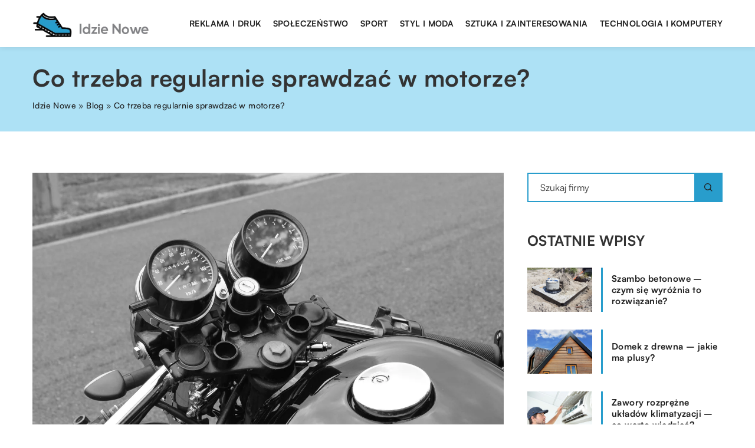

--- FILE ---
content_type: text/html; charset=UTF-8
request_url: https://idzie-nowe.pl/co-trzeba-regularnie-sprawdzac-w-motorze/
body_size: 13674
content:
<!DOCTYPE html>
<html lang="pl">
<head><meta charset="UTF-8"><script>if(navigator.userAgent.match(/MSIE|Internet Explorer/i)||navigator.userAgent.match(/Trident\/7\..*?rv:11/i)){var href=document.location.href;if(!href.match(/[?&]nowprocket/)){if(href.indexOf("?")==-1){if(href.indexOf("#")==-1){document.location.href=href+"?nowprocket=1"}else{document.location.href=href.replace("#","?nowprocket=1#")}}else{if(href.indexOf("#")==-1){document.location.href=href+"&nowprocket=1"}else{document.location.href=href.replace("#","&nowprocket=1#")}}}}</script><script>class RocketLazyLoadScripts{constructor(){this.v="1.2.3",this.triggerEvents=["keydown","mousedown","mousemove","touchmove","touchstart","touchend","wheel"],this.userEventHandler=this._triggerListener.bind(this),this.touchStartHandler=this._onTouchStart.bind(this),this.touchMoveHandler=this._onTouchMove.bind(this),this.touchEndHandler=this._onTouchEnd.bind(this),this.clickHandler=this._onClick.bind(this),this.interceptedClicks=[],window.addEventListener("pageshow",t=>{this.persisted=t.persisted}),window.addEventListener("DOMContentLoaded",()=>{this._preconnect3rdParties()}),this.delayedScripts={normal:[],async:[],defer:[]},this.trash=[],this.allJQueries=[]}_addUserInteractionListener(t){if(document.hidden){t._triggerListener();return}this.triggerEvents.forEach(e=>window.addEventListener(e,t.userEventHandler,{passive:!0})),window.addEventListener("touchstart",t.touchStartHandler,{passive:!0}),window.addEventListener("mousedown",t.touchStartHandler),document.addEventListener("visibilitychange",t.userEventHandler)}_removeUserInteractionListener(){this.triggerEvents.forEach(t=>window.removeEventListener(t,this.userEventHandler,{passive:!0})),document.removeEventListener("visibilitychange",this.userEventHandler)}_onTouchStart(t){"HTML"!==t.target.tagName&&(window.addEventListener("touchend",this.touchEndHandler),window.addEventListener("mouseup",this.touchEndHandler),window.addEventListener("touchmove",this.touchMoveHandler,{passive:!0}),window.addEventListener("mousemove",this.touchMoveHandler),t.target.addEventListener("click",this.clickHandler),this._renameDOMAttribute(t.target,"onclick","rocket-onclick"),this._pendingClickStarted())}_onTouchMove(t){window.removeEventListener("touchend",this.touchEndHandler),window.removeEventListener("mouseup",this.touchEndHandler),window.removeEventListener("touchmove",this.touchMoveHandler,{passive:!0}),window.removeEventListener("mousemove",this.touchMoveHandler),t.target.removeEventListener("click",this.clickHandler),this._renameDOMAttribute(t.target,"rocket-onclick","onclick"),this._pendingClickFinished()}_onTouchEnd(t){window.removeEventListener("touchend",this.touchEndHandler),window.removeEventListener("mouseup",this.touchEndHandler),window.removeEventListener("touchmove",this.touchMoveHandler,{passive:!0}),window.removeEventListener("mousemove",this.touchMoveHandler)}_onClick(t){t.target.removeEventListener("click",this.clickHandler),this._renameDOMAttribute(t.target,"rocket-onclick","onclick"),this.interceptedClicks.push(t),t.preventDefault(),t.stopPropagation(),t.stopImmediatePropagation(),this._pendingClickFinished()}_replayClicks(){window.removeEventListener("touchstart",this.touchStartHandler,{passive:!0}),window.removeEventListener("mousedown",this.touchStartHandler),this.interceptedClicks.forEach(t=>{t.target.dispatchEvent(new MouseEvent("click",{view:t.view,bubbles:!0,cancelable:!0}))})}_waitForPendingClicks(){return new Promise(t=>{this._isClickPending?this._pendingClickFinished=t:t()})}_pendingClickStarted(){this._isClickPending=!0}_pendingClickFinished(){this._isClickPending=!1}_renameDOMAttribute(t,e,r){t.hasAttribute&&t.hasAttribute(e)&&(event.target.setAttribute(r,event.target.getAttribute(e)),event.target.removeAttribute(e))}_triggerListener(){this._removeUserInteractionListener(this),"loading"===document.readyState?document.addEventListener("DOMContentLoaded",this._loadEverythingNow.bind(this)):this._loadEverythingNow()}_preconnect3rdParties(){let t=[];document.querySelectorAll("script[type=rocketlazyloadscript]").forEach(e=>{if(e.hasAttribute("src")){let r=new URL(e.src).origin;r!==location.origin&&t.push({src:r,crossOrigin:e.crossOrigin||"module"===e.getAttribute("data-rocket-type")})}}),t=[...new Map(t.map(t=>[JSON.stringify(t),t])).values()],this._batchInjectResourceHints(t,"preconnect")}async _loadEverythingNow(){this.lastBreath=Date.now(),this._delayEventListeners(this),this._delayJQueryReady(this),this._handleDocumentWrite(),this._registerAllDelayedScripts(),this._preloadAllScripts(),await this._loadScriptsFromList(this.delayedScripts.normal),await this._loadScriptsFromList(this.delayedScripts.defer),await this._loadScriptsFromList(this.delayedScripts.async);try{await this._triggerDOMContentLoaded(),await this._triggerWindowLoad()}catch(t){console.error(t)}window.dispatchEvent(new Event("rocket-allScriptsLoaded")),this._waitForPendingClicks().then(()=>{this._replayClicks()}),this._emptyTrash()}_registerAllDelayedScripts(){document.querySelectorAll("script[type=rocketlazyloadscript]").forEach(t=>{t.hasAttribute("data-rocket-src")?t.hasAttribute("async")&&!1!==t.async?this.delayedScripts.async.push(t):t.hasAttribute("defer")&&!1!==t.defer||"module"===t.getAttribute("data-rocket-type")?this.delayedScripts.defer.push(t):this.delayedScripts.normal.push(t):this.delayedScripts.normal.push(t)})}async _transformScript(t){return new Promise((await this._littleBreath(),navigator.userAgent.indexOf("Firefox/")>0||""===navigator.vendor)?e=>{let r=document.createElement("script");[...t.attributes].forEach(t=>{let e=t.nodeName;"type"!==e&&("data-rocket-type"===e&&(e="type"),"data-rocket-src"===e&&(e="src"),r.setAttribute(e,t.nodeValue))}),t.text&&(r.text=t.text),r.hasAttribute("src")?(r.addEventListener("load",e),r.addEventListener("error",e)):(r.text=t.text,e());try{t.parentNode.replaceChild(r,t)}catch(i){e()}}:async e=>{function r(){t.setAttribute("data-rocket-status","failed"),e()}try{let i=t.getAttribute("data-rocket-type"),n=t.getAttribute("data-rocket-src");t.text,i?(t.type=i,t.removeAttribute("data-rocket-type")):t.removeAttribute("type"),t.addEventListener("load",function r(){t.setAttribute("data-rocket-status","executed"),e()}),t.addEventListener("error",r),n?(t.removeAttribute("data-rocket-src"),t.src=n):t.src="data:text/javascript;base64,"+window.btoa(unescape(encodeURIComponent(t.text)))}catch(s){r()}})}async _loadScriptsFromList(t){let e=t.shift();return e&&e.isConnected?(await this._transformScript(e),this._loadScriptsFromList(t)):Promise.resolve()}_preloadAllScripts(){this._batchInjectResourceHints([...this.delayedScripts.normal,...this.delayedScripts.defer,...this.delayedScripts.async],"preload")}_batchInjectResourceHints(t,e){var r=document.createDocumentFragment();t.forEach(t=>{let i=t.getAttribute&&t.getAttribute("data-rocket-src")||t.src;if(i){let n=document.createElement("link");n.href=i,n.rel=e,"preconnect"!==e&&(n.as="script"),t.getAttribute&&"module"===t.getAttribute("data-rocket-type")&&(n.crossOrigin=!0),t.crossOrigin&&(n.crossOrigin=t.crossOrigin),t.integrity&&(n.integrity=t.integrity),r.appendChild(n),this.trash.push(n)}}),document.head.appendChild(r)}_delayEventListeners(t){let e={};function r(t,r){!function t(r){!e[r]&&(e[r]={originalFunctions:{add:r.addEventListener,remove:r.removeEventListener},eventsToRewrite:[]},r.addEventListener=function(){arguments[0]=i(arguments[0]),e[r].originalFunctions.add.apply(r,arguments)},r.removeEventListener=function(){arguments[0]=i(arguments[0]),e[r].originalFunctions.remove.apply(r,arguments)});function i(t){return e[r].eventsToRewrite.indexOf(t)>=0?"rocket-"+t:t}}(t),e[t].eventsToRewrite.push(r)}function i(t,e){let r=t[e];Object.defineProperty(t,e,{get:()=>r||function(){},set(i){t["rocket"+e]=r=i}})}r(document,"DOMContentLoaded"),r(window,"DOMContentLoaded"),r(window,"load"),r(window,"pageshow"),r(document,"readystatechange"),i(document,"onreadystatechange"),i(window,"onload"),i(window,"onpageshow")}_delayJQueryReady(t){let e;function r(r){if(r&&r.fn&&!t.allJQueries.includes(r)){r.fn.ready=r.fn.init.prototype.ready=function(e){return t.domReadyFired?e.bind(document)(r):document.addEventListener("rocket-DOMContentLoaded",()=>e.bind(document)(r)),r([])};let i=r.fn.on;r.fn.on=r.fn.init.prototype.on=function(){if(this[0]===window){function t(t){return t.split(" ").map(t=>"load"===t||0===t.indexOf("load.")?"rocket-jquery-load":t).join(" ")}"string"==typeof arguments[0]||arguments[0]instanceof String?arguments[0]=t(arguments[0]):"object"==typeof arguments[0]&&Object.keys(arguments[0]).forEach(e=>{let r=arguments[0][e];delete arguments[0][e],arguments[0][t(e)]=r})}return i.apply(this,arguments),this},t.allJQueries.push(r)}e=r}r(window.jQuery),Object.defineProperty(window,"jQuery",{get:()=>e,set(t){r(t)}})}async _triggerDOMContentLoaded(){this.domReadyFired=!0,await this._littleBreath(),document.dispatchEvent(new Event("rocket-DOMContentLoaded")),await this._littleBreath(),window.dispatchEvent(new Event("rocket-DOMContentLoaded")),await this._littleBreath(),document.dispatchEvent(new Event("rocket-readystatechange")),await this._littleBreath(),document.rocketonreadystatechange&&document.rocketonreadystatechange()}async _triggerWindowLoad(){await this._littleBreath(),window.dispatchEvent(new Event("rocket-load")),await this._littleBreath(),window.rocketonload&&window.rocketonload(),await this._littleBreath(),this.allJQueries.forEach(t=>t(window).trigger("rocket-jquery-load")),await this._littleBreath();let t=new Event("rocket-pageshow");t.persisted=this.persisted,window.dispatchEvent(t),await this._littleBreath(),window.rocketonpageshow&&window.rocketonpageshow({persisted:this.persisted})}_handleDocumentWrite(){let t=new Map;document.write=document.writeln=function(e){let r=document.currentScript;r||console.error("WPRocket unable to document.write this: "+e);let i=document.createRange(),n=r.parentElement,s=t.get(r);void 0===s&&(s=r.nextSibling,t.set(r,s));let a=document.createDocumentFragment();i.setStart(a,0),a.appendChild(i.createContextualFragment(e)),n.insertBefore(a,s)}}async _littleBreath(){Date.now()-this.lastBreath>45&&(await this._requestAnimFrame(),this.lastBreath=Date.now())}async _requestAnimFrame(){return document.hidden?new Promise(t=>setTimeout(t)):new Promise(t=>requestAnimationFrame(t))}_emptyTrash(){this.trash.forEach(t=>t.remove())}static run(){let t=new RocketLazyLoadScripts;t._addUserInteractionListener(t)}}RocketLazyLoadScripts.run();</script>	
	
	<meta name="viewport" content="width=device-width, initial-scale=1">
		<meta name='robots' content='index, follow, max-image-preview:large, max-snippet:-1, max-video-preview:-1' />
	<style>img:is([sizes="auto" i], [sizes^="auto," i]) { contain-intrinsic-size: 3000px 1500px }</style>
	
	<!-- This site is optimized with the Yoast SEO plugin v26.4 - https://yoast.com/wordpress/plugins/seo/ -->
	<title>Co trzeba regularnie sprawdzać w motorze? - idzie-nowe.pl</title>
	<link rel="canonical" href="https://idzie-nowe.pl/co-trzeba-regularnie-sprawdzac-w-motorze/" />
	<meta property="og:locale" content="pl_PL" />
	<meta property="og:type" content="article" />
	<meta property="og:title" content="Co trzeba regularnie sprawdzać w motorze? - idzie-nowe.pl" />
	<meta property="og:description" content="Kiedy tylko temperatury na zewnątrz na to pozwalają, najwyższa pora rozpocząć sezon motocyklowy. Trzeba jednak pamiętać, by jednoślad właściwie do [&hellip;]" />
	<meta property="og:url" content="https://idzie-nowe.pl/co-trzeba-regularnie-sprawdzac-w-motorze/" />
	<meta property="og:site_name" content="idzie-nowe.pl" />
	<meta property="og:image" content="https://idzie-nowe.pl/wp-content/uploads/2019/08/motorbike-1800100_1280.jpg" />
	<meta property="og:image:width" content="1280" />
	<meta property="og:image:height" content="853" />
	<meta property="og:image:type" content="image/jpeg" />
	<meta name="author" content="idzie-nowe" />
	<meta name="twitter:card" content="summary_large_image" />
	<meta name="twitter:label1" content="Napisane przez" />
	<meta name="twitter:data1" content="idzie-nowe" />
	<meta name="twitter:label2" content="Szacowany czas czytania" />
	<meta name="twitter:data2" content="1 minuta" />
	<script type="application/ld+json" class="yoast-schema-graph">{"@context":"https://schema.org","@graph":[{"@type":"WebPage","@id":"https://idzie-nowe.pl/co-trzeba-regularnie-sprawdzac-w-motorze/","url":"https://idzie-nowe.pl/co-trzeba-regularnie-sprawdzac-w-motorze/","name":"Co trzeba regularnie sprawdzać w motorze? - idzie-nowe.pl","isPartOf":{"@id":"https://idzie-nowe.pl/#website"},"primaryImageOfPage":{"@id":"https://idzie-nowe.pl/co-trzeba-regularnie-sprawdzac-w-motorze/#primaryimage"},"image":{"@id":"https://idzie-nowe.pl/co-trzeba-regularnie-sprawdzac-w-motorze/#primaryimage"},"thumbnailUrl":"https://idzie-nowe.pl/wp-content/uploads/2019/08/motorbike-1800100_1280.jpg","datePublished":"2019-05-21T10:30:17+00:00","inLanguage":"pl-PL","potentialAction":[{"@type":"ReadAction","target":["https://idzie-nowe.pl/co-trzeba-regularnie-sprawdzac-w-motorze/"]}]},{"@type":"ImageObject","inLanguage":"pl-PL","@id":"https://idzie-nowe.pl/co-trzeba-regularnie-sprawdzac-w-motorze/#primaryimage","url":"https://idzie-nowe.pl/wp-content/uploads/2019/08/motorbike-1800100_1280.jpg","contentUrl":"https://idzie-nowe.pl/wp-content/uploads/2019/08/motorbike-1800100_1280.jpg","width":1280,"height":853},{"@type":"WebSite","@id":"https://idzie-nowe.pl/#website","url":"https://idzie-nowe.pl/","name":"idzie-nowe.pl","description":"","potentialAction":[{"@type":"SearchAction","target":{"@type":"EntryPoint","urlTemplate":"https://idzie-nowe.pl/?s={search_term_string}"},"query-input":{"@type":"PropertyValueSpecification","valueRequired":true,"valueName":"search_term_string"}}],"inLanguage":"pl-PL"}]}</script>
	<!-- / Yoast SEO plugin. -->


<link rel='dns-prefetch' href='//cdnjs.cloudflare.com' />

<style id='wp-emoji-styles-inline-css' type='text/css'>

	img.wp-smiley, img.emoji {
		display: inline !important;
		border: none !important;
		box-shadow: none !important;
		height: 1em !important;
		width: 1em !important;
		margin: 0 0.07em !important;
		vertical-align: -0.1em !important;
		background: none !important;
		padding: 0 !important;
	}
</style>
<style id='classic-theme-styles-inline-css' type='text/css'>
/*! This file is auto-generated */
.wp-block-button__link{color:#fff;background-color:#32373c;border-radius:9999px;box-shadow:none;text-decoration:none;padding:calc(.667em + 2px) calc(1.333em + 2px);font-size:1.125em}.wp-block-file__button{background:#32373c;color:#fff;text-decoration:none}
</style>
<style id='global-styles-inline-css' type='text/css'>
:root{--wp--preset--aspect-ratio--square: 1;--wp--preset--aspect-ratio--4-3: 4/3;--wp--preset--aspect-ratio--3-4: 3/4;--wp--preset--aspect-ratio--3-2: 3/2;--wp--preset--aspect-ratio--2-3: 2/3;--wp--preset--aspect-ratio--16-9: 16/9;--wp--preset--aspect-ratio--9-16: 9/16;--wp--preset--color--black: #000000;--wp--preset--color--cyan-bluish-gray: #abb8c3;--wp--preset--color--white: #ffffff;--wp--preset--color--pale-pink: #f78da7;--wp--preset--color--vivid-red: #cf2e2e;--wp--preset--color--luminous-vivid-orange: #ff6900;--wp--preset--color--luminous-vivid-amber: #fcb900;--wp--preset--color--light-green-cyan: #7bdcb5;--wp--preset--color--vivid-green-cyan: #00d084;--wp--preset--color--pale-cyan-blue: #8ed1fc;--wp--preset--color--vivid-cyan-blue: #0693e3;--wp--preset--color--vivid-purple: #9b51e0;--wp--preset--gradient--vivid-cyan-blue-to-vivid-purple: linear-gradient(135deg,rgba(6,147,227,1) 0%,rgb(155,81,224) 100%);--wp--preset--gradient--light-green-cyan-to-vivid-green-cyan: linear-gradient(135deg,rgb(122,220,180) 0%,rgb(0,208,130) 100%);--wp--preset--gradient--luminous-vivid-amber-to-luminous-vivid-orange: linear-gradient(135deg,rgba(252,185,0,1) 0%,rgba(255,105,0,1) 100%);--wp--preset--gradient--luminous-vivid-orange-to-vivid-red: linear-gradient(135deg,rgba(255,105,0,1) 0%,rgb(207,46,46) 100%);--wp--preset--gradient--very-light-gray-to-cyan-bluish-gray: linear-gradient(135deg,rgb(238,238,238) 0%,rgb(169,184,195) 100%);--wp--preset--gradient--cool-to-warm-spectrum: linear-gradient(135deg,rgb(74,234,220) 0%,rgb(151,120,209) 20%,rgb(207,42,186) 40%,rgb(238,44,130) 60%,rgb(251,105,98) 80%,rgb(254,248,76) 100%);--wp--preset--gradient--blush-light-purple: linear-gradient(135deg,rgb(255,206,236) 0%,rgb(152,150,240) 100%);--wp--preset--gradient--blush-bordeaux: linear-gradient(135deg,rgb(254,205,165) 0%,rgb(254,45,45) 50%,rgb(107,0,62) 100%);--wp--preset--gradient--luminous-dusk: linear-gradient(135deg,rgb(255,203,112) 0%,rgb(199,81,192) 50%,rgb(65,88,208) 100%);--wp--preset--gradient--pale-ocean: linear-gradient(135deg,rgb(255,245,203) 0%,rgb(182,227,212) 50%,rgb(51,167,181) 100%);--wp--preset--gradient--electric-grass: linear-gradient(135deg,rgb(202,248,128) 0%,rgb(113,206,126) 100%);--wp--preset--gradient--midnight: linear-gradient(135deg,rgb(2,3,129) 0%,rgb(40,116,252) 100%);--wp--preset--font-size--small: 13px;--wp--preset--font-size--medium: 20px;--wp--preset--font-size--large: 36px;--wp--preset--font-size--x-large: 42px;--wp--preset--spacing--20: 0.44rem;--wp--preset--spacing--30: 0.67rem;--wp--preset--spacing--40: 1rem;--wp--preset--spacing--50: 1.5rem;--wp--preset--spacing--60: 2.25rem;--wp--preset--spacing--70: 3.38rem;--wp--preset--spacing--80: 5.06rem;--wp--preset--shadow--natural: 6px 6px 9px rgba(0, 0, 0, 0.2);--wp--preset--shadow--deep: 12px 12px 50px rgba(0, 0, 0, 0.4);--wp--preset--shadow--sharp: 6px 6px 0px rgba(0, 0, 0, 0.2);--wp--preset--shadow--outlined: 6px 6px 0px -3px rgba(255, 255, 255, 1), 6px 6px rgba(0, 0, 0, 1);--wp--preset--shadow--crisp: 6px 6px 0px rgba(0, 0, 0, 1);}:where(.is-layout-flex){gap: 0.5em;}:where(.is-layout-grid){gap: 0.5em;}body .is-layout-flex{display: flex;}.is-layout-flex{flex-wrap: wrap;align-items: center;}.is-layout-flex > :is(*, div){margin: 0;}body .is-layout-grid{display: grid;}.is-layout-grid > :is(*, div){margin: 0;}:where(.wp-block-columns.is-layout-flex){gap: 2em;}:where(.wp-block-columns.is-layout-grid){gap: 2em;}:where(.wp-block-post-template.is-layout-flex){gap: 1.25em;}:where(.wp-block-post-template.is-layout-grid){gap: 1.25em;}.has-black-color{color: var(--wp--preset--color--black) !important;}.has-cyan-bluish-gray-color{color: var(--wp--preset--color--cyan-bluish-gray) !important;}.has-white-color{color: var(--wp--preset--color--white) !important;}.has-pale-pink-color{color: var(--wp--preset--color--pale-pink) !important;}.has-vivid-red-color{color: var(--wp--preset--color--vivid-red) !important;}.has-luminous-vivid-orange-color{color: var(--wp--preset--color--luminous-vivid-orange) !important;}.has-luminous-vivid-amber-color{color: var(--wp--preset--color--luminous-vivid-amber) !important;}.has-light-green-cyan-color{color: var(--wp--preset--color--light-green-cyan) !important;}.has-vivid-green-cyan-color{color: var(--wp--preset--color--vivid-green-cyan) !important;}.has-pale-cyan-blue-color{color: var(--wp--preset--color--pale-cyan-blue) !important;}.has-vivid-cyan-blue-color{color: var(--wp--preset--color--vivid-cyan-blue) !important;}.has-vivid-purple-color{color: var(--wp--preset--color--vivid-purple) !important;}.has-black-background-color{background-color: var(--wp--preset--color--black) !important;}.has-cyan-bluish-gray-background-color{background-color: var(--wp--preset--color--cyan-bluish-gray) !important;}.has-white-background-color{background-color: var(--wp--preset--color--white) !important;}.has-pale-pink-background-color{background-color: var(--wp--preset--color--pale-pink) !important;}.has-vivid-red-background-color{background-color: var(--wp--preset--color--vivid-red) !important;}.has-luminous-vivid-orange-background-color{background-color: var(--wp--preset--color--luminous-vivid-orange) !important;}.has-luminous-vivid-amber-background-color{background-color: var(--wp--preset--color--luminous-vivid-amber) !important;}.has-light-green-cyan-background-color{background-color: var(--wp--preset--color--light-green-cyan) !important;}.has-vivid-green-cyan-background-color{background-color: var(--wp--preset--color--vivid-green-cyan) !important;}.has-pale-cyan-blue-background-color{background-color: var(--wp--preset--color--pale-cyan-blue) !important;}.has-vivid-cyan-blue-background-color{background-color: var(--wp--preset--color--vivid-cyan-blue) !important;}.has-vivid-purple-background-color{background-color: var(--wp--preset--color--vivid-purple) !important;}.has-black-border-color{border-color: var(--wp--preset--color--black) !important;}.has-cyan-bluish-gray-border-color{border-color: var(--wp--preset--color--cyan-bluish-gray) !important;}.has-white-border-color{border-color: var(--wp--preset--color--white) !important;}.has-pale-pink-border-color{border-color: var(--wp--preset--color--pale-pink) !important;}.has-vivid-red-border-color{border-color: var(--wp--preset--color--vivid-red) !important;}.has-luminous-vivid-orange-border-color{border-color: var(--wp--preset--color--luminous-vivid-orange) !important;}.has-luminous-vivid-amber-border-color{border-color: var(--wp--preset--color--luminous-vivid-amber) !important;}.has-light-green-cyan-border-color{border-color: var(--wp--preset--color--light-green-cyan) !important;}.has-vivid-green-cyan-border-color{border-color: var(--wp--preset--color--vivid-green-cyan) !important;}.has-pale-cyan-blue-border-color{border-color: var(--wp--preset--color--pale-cyan-blue) !important;}.has-vivid-cyan-blue-border-color{border-color: var(--wp--preset--color--vivid-cyan-blue) !important;}.has-vivid-purple-border-color{border-color: var(--wp--preset--color--vivid-purple) !important;}.has-vivid-cyan-blue-to-vivid-purple-gradient-background{background: var(--wp--preset--gradient--vivid-cyan-blue-to-vivid-purple) !important;}.has-light-green-cyan-to-vivid-green-cyan-gradient-background{background: var(--wp--preset--gradient--light-green-cyan-to-vivid-green-cyan) !important;}.has-luminous-vivid-amber-to-luminous-vivid-orange-gradient-background{background: var(--wp--preset--gradient--luminous-vivid-amber-to-luminous-vivid-orange) !important;}.has-luminous-vivid-orange-to-vivid-red-gradient-background{background: var(--wp--preset--gradient--luminous-vivid-orange-to-vivid-red) !important;}.has-very-light-gray-to-cyan-bluish-gray-gradient-background{background: var(--wp--preset--gradient--very-light-gray-to-cyan-bluish-gray) !important;}.has-cool-to-warm-spectrum-gradient-background{background: var(--wp--preset--gradient--cool-to-warm-spectrum) !important;}.has-blush-light-purple-gradient-background{background: var(--wp--preset--gradient--blush-light-purple) !important;}.has-blush-bordeaux-gradient-background{background: var(--wp--preset--gradient--blush-bordeaux) !important;}.has-luminous-dusk-gradient-background{background: var(--wp--preset--gradient--luminous-dusk) !important;}.has-pale-ocean-gradient-background{background: var(--wp--preset--gradient--pale-ocean) !important;}.has-electric-grass-gradient-background{background: var(--wp--preset--gradient--electric-grass) !important;}.has-midnight-gradient-background{background: var(--wp--preset--gradient--midnight) !important;}.has-small-font-size{font-size: var(--wp--preset--font-size--small) !important;}.has-medium-font-size{font-size: var(--wp--preset--font-size--medium) !important;}.has-large-font-size{font-size: var(--wp--preset--font-size--large) !important;}.has-x-large-font-size{font-size: var(--wp--preset--font-size--x-large) !important;}
:where(.wp-block-post-template.is-layout-flex){gap: 1.25em;}:where(.wp-block-post-template.is-layout-grid){gap: 1.25em;}
:where(.wp-block-columns.is-layout-flex){gap: 2em;}:where(.wp-block-columns.is-layout-grid){gap: 2em;}
:root :where(.wp-block-pullquote){font-size: 1.5em;line-height: 1.6;}
</style>
<link rel='stylesheet' id='mainstyle-css' href='https://idzie-nowe.pl/wp-content/themes/knight-theme/style.css?ver=1.3' type='text/css' media='all' />
<script type="text/javascript" src="https://idzie-nowe.pl/wp-includes/js/jquery/jquery.min.js?ver=3.7.1" id="jquery-core-js"></script>
<script type="text/javascript" src="https://idzie-nowe.pl/wp-includes/js/jquery/jquery-migrate.min.js?ver=3.4.1" id="jquery-migrate-js"></script>
<script  type="application/ld+json">
        {
          "@context": "https://schema.org",
          "@type": "BreadcrumbList",
          "itemListElement": [{"@type": "ListItem","position": 1,"name": "idzie nowe","item": "https://idzie-nowe.pl" },{"@type": "ListItem","position": 2,"name": "Blog","item": "https://idzie-nowe.pl/blog/" },{"@type": "ListItem","position": 3,"name": "Co trzeba regularnie sprawdzać w motorze?"}]
        }
        </script>    <style>
    @font-face {font-family: 'Satoshi';font-style: normal;font-weight: 400;src: url('https://idzie-nowe.pl/wp-content/themes/knight-theme/fonts/Satoshi-Regular.otf');font-display: swap;}
    @font-face {font-family: 'Satoshi';font-style: normal;font-weight: 500;src: url('https://idzie-nowe.pl/wp-content/themes/knight-theme/fonts/Satoshi-Medium.otf');font-display: swap;}
    @font-face {font-family: 'Satoshi';font-style: normal;font-weight: 700;src: url('https://idzie-nowe.pl/wp-content/themes/knight-theme/fonts/Satoshi-Bold.otf');font-display: swap;}
    @font-face {font-family: 'Satoshi';font-style: normal;font-weight: 900;src: url('https://idzie-nowe.pl/wp-content/themes/knight-theme/fonts/Satoshi-Black.otf');font-display: swap;}
    </style>
<script  type="application/ld+json">
        {
          "@context": "https://schema.org",
          "@type": "Article",
          "headline": "Co trzeba regularnie sprawdzać w motorze?",
          "image": "https://idzie-nowe.pl/wp-content/uploads/2019/08/motorbike-1800100_1280.jpg",
          "datePublished": "2019-05-21",
          "dateModified": "2019-05-21",
          "author": {
            "@type": "Person",
            "name": "idzie-nowe"
          },
           "publisher": {
            "@type": "Organization",
            "name": "idzie-nowe.pl",
            "logo": {
              "@type": "ImageObject",
              "url": "https://idzie-nowe.pl/wp-content/uploads/2023/07/logo2_8_b.png"
            }
          }
          
        }
        </script><link rel="icon" href="https://idzie-nowe.pl/wp-content/uploads/2023/07/cropped-idzie-nowe-192x192-1.png" sizes="32x32" />
<link rel="icon" href="https://idzie-nowe.pl/wp-content/uploads/2023/07/cropped-idzie-nowe-192x192-1.png" sizes="192x192" />
<link rel="apple-touch-icon" href="https://idzie-nowe.pl/wp-content/uploads/2023/07/cropped-idzie-nowe-192x192-1.png" />
<meta name="msapplication-TileImage" content="https://idzie-nowe.pl/wp-content/uploads/2023/07/cropped-idzie-nowe-192x192-1.png" />
	

<!-- Google tag (gtag.js) -->
<script type="rocketlazyloadscript" async data-rocket-src="https://www.googletagmanager.com/gtag/js?id=G-J0NWNRXVP4"></script>
<script type="rocketlazyloadscript">
  window.dataLayer = window.dataLayer || [];
  function gtag(){dataLayer.push(arguments);}
  gtag('js', new Date());

  gtag('config', 'G-J0NWNRXVP4');
</script>

</head>

<body class="wp-singular post-template-default single single-post postid-1087 single-format-standard wp-theme-knight-theme">


	<header class="k_header">
		<div class="k_conatiner k-flex-between"> 
			<nav id="mainnav" class="mainnav" role="navigation">
				<div class="menu-menu-container"><ul id="menu-menu" class="menu"><li id="menu-item-6311" class="menu-item menu-item-type-custom menu-item-object-custom menu-item-6311"><a href="https://idzie-nowe.pl/firmy/reklama-i-druk/">Reklama i druk</a></li>
<li id="menu-item-6312" class="menu-item menu-item-type-custom menu-item-object-custom menu-item-6312"><a href="https://idzie-nowe.pl/firmy/spoleczenstwo/">Społeczeństwo</a></li>
<li id="menu-item-6313" class="menu-item menu-item-type-custom menu-item-object-custom menu-item-6313"><a href="https://idzie-nowe.pl/firmy/sport/">Sport</a></li>
<li id="menu-item-6314" class="menu-item menu-item-type-custom menu-item-object-custom menu-item-6314"><a href="https://idzie-nowe.pl/firmy/styl-i-moda/">Styl i moda</a></li>
<li id="menu-item-6315" class="menu-item menu-item-type-custom menu-item-object-custom menu-item-6315"><a href="https://idzie-nowe.pl/firmy/sztuka-i-zainteresowania/">Sztuka i zainteresowania</a></li>
<li id="menu-item-6316" class="menu-item menu-item-type-custom menu-item-object-custom menu-item-6316"><a href="https://idzie-nowe.pl/firmy/technologia-i-komputery/">Technologia i komputery</a></li>
</ul></div>			</nav> 
			<div class="k_logo">
								<a href="https://idzie-nowe.pl/">   
					<img width="500" height="125" src="https://idzie-nowe.pl/wp-content/uploads/2023/07/logo2_8_b.png" class="logo-main" alt="idzie-nowe.pl">	
				</a>
							</div> 	
			<div class="mobile-menu">
				<div id="btn-menu">
					<svg class="ham hamRotate ham8" viewBox="0 0 100 100" width="80" onclick="this.classList.toggle('active')">
						<path class="line top" d="m 30,33 h 40 c 3.722839,0 7.5,3.126468 7.5,8.578427 0,5.451959 -2.727029,8.421573 -7.5,8.421573 h -20" />
						<path class="line middle"d="m 30,50 h 40" />
						<path class="line bottom" d="m 70,67 h -40 c 0,0 -7.5,-0.802118 -7.5,-8.365747 0,-7.563629 7.5,-8.634253 7.5,-8.634253 h 20" />
					</svg>
				</div>
			</div>
		</div> 
	</header>


			
				


<section class="k_blog_banner k_bg_section k-flex-v-center">
	<div class="k_conatiner k-pt-3 k-pb-3 k_relative k-flex-center">
		<div class="k-flex k-mb-1">
			
			<h1 class="k_page_h1">Co trzeba regularnie sprawdzać w motorze?</h1>
			
		</div>
		<ul id="breadcrumbs" class="k_breadcrumbs"><li class="item-home"><a class="bread-link bread-home" href="https://idzie-nowe.pl" title="idzie nowe">idzie nowe</a></li><li class="separator separator-home"> &#187; </li><li data-id="4" class="item-cat"><a href="https://idzie-nowe.pl/blog/">Blog</a></li><li class="separator"> &#187; </li><li data-id="5" class="item-current  item-1087"><strong class="bread-current bread-1087" title="Co trzeba regularnie sprawdzać w motorze?">Co trzeba regularnie sprawdzać w motorze?</strong></li></ul>	</div>
</section>

<section class="k_text_section k-pt-7 k-pt-5-m">
	<div class="k_conatiner k_conatiner-col">
		
		<div class="k_col-7">

		

		<div class="k_relative k-flex k_img_banner k-mb-3">
			<img width="1280" height="853" src="https://idzie-nowe.pl/wp-content/uploads/2019/08/motorbike-1800100_1280.jpg" alt="Co trzeba regularnie sprawdzać w motorze?">			<div class="k_post-single-cat">
				<a href="https://idzie-nowe.pl/category/przemysl-i-technika/">Przemysł i technika</a>  
			</div> 
		</div>
		
		<div class="k_meta-single k-mb-3 k-flex k-flex-v-center k_weight-semibold">
				<div class="k_post-single-author">
				
					<div class="k_meta-value k-flex k-flex-v-center">
					
						<a href="https://idzie-nowe.pl/autor/idzie-nowe/" rel="nofollow">idzie-nowe</a>					</div>
				</div>
				<div class="k_post-single-sep">/</div>
				<div class="k_post-single-date">
					<div class="k_meta-value k-flex k-flex-v-center">
					
						<time>21.05.2019</time>
					</div>
				</div>
				
				
				 
			</div>
			
			<div class="k-flex k-mb-3">
				<div class="k-post-reading-time">Potrzebujesz ok. 2 min. aby przeczytać ten wpis</div>			</div>

			
			<div class="k_content k_ul">
				<div class='etykiety-publikacji'></div><p><span style="font-weight: 400;">Kiedy tylko temperatury na zewnątrz na to pozwalają, najwyższa pora rozpocząć sezon motocyklowy. Trzeba jednak pamiętać, by jednoślad właściwie do każdej przejażdżki przygotować. Doświadczeni kierowcy doskonale zdają sobie sprawę od czego zacząć przegląd, jednak początkujący &#8211; nie mający większego rozeznania &#8211; mogą mieć pewne problemy. Aby mieć stuprocentową pewność, że motocykl nie zepsuje się po drodze, warto wziąć pod uwagę kilka wskazówek. Pozwolą uniknąć ryzyka przykrych niespodzianek po drodze oraz sprawdzić stan zakupionego, używanego pojazdu. Od czego zacząć?</span></p>
<h2><span style="font-weight: 400;">Motocyklowy drogowskaz</span></h2>
<p><span style="font-weight: 400;">Po pierwsze należy sprawdzić łańcuch, który powinien być dokładnie wyczyszczony i nasmarowany. Zębatki musza ściśle przylegać, a sam łańcuch nie może być ani zbyt mocno ściśnięty, ani zbyt luźny. Kolejną sprawą są opony. Po intensywnym użytkowaniu, mogą już mieć wyraźne uszkodzenia i przetarcia. Warto też kontrolować poziom ciśnienia. Dlatego konieczne jest regularne sprawdzanie stanu bieżnika, jak i ciśnienia właśnie.</span></p>
<p><span style="font-weight: 400;"> Po trzecie należy weryfikować poprawność działania akumulatora, który może gorzej działać po zimie lub dłuższych przestojach. </span><span style="font-weight: 400;">Specjalne można zamówić na </span><a href="https://gestor.pl/"><span style="font-weight: 400;">https://gestor.pl/</span></a><span style="font-weight: 400;">.  Czasami wymaga tylko naładowania, a w innych przypadkach wymiany. Na szczęście </span><a href="https://gestor.pl/kategoria-produktu/akumulatory-motocyklowe/"><span style="font-weight: 400;">akumulatory motocyklowe Wrocław</span></a><span style="font-weight: 400;"> oferuje w wielu sklepach. Na tej check liście muszą się również znaleźć hamulce, bez nich ani rusz. Warto regularnie wymieniać płyn hamulcowy i sprawdzać stan klocków. Równe istotne jest oświetlenie, dzięki któremu każda droga będzie doskonale widoczna.</span></p>
			</div>

			

			

			
			<div class="k_posts-category k-flex k-mt-5">
				<div class="k-flex k_post-category-title k_uppercase k_weight-bold k_subtitle-24 k-mb-3 k_ls-1">Zobacz również</div>
				
				<div class="k_posts_category k-grid k-grid-2 k-gap-30"><div class="k_post_category-item k-flex"><div class="k_post-image k-flex k-mb-1"><a class="k-flex" href="https://idzie-nowe.pl/czy-czesci-do-maszyn-sa-drogie/" rel="nofollow"><img width="1280" height="960" src="https://idzie-nowe.pl/wp-content/uploads/2018/12/technologia-samochod-silnik-czesci-samochodowe-warsztat.jpg" class="attachment-full size-full wp-post-image" alt="Czy części do maszyn są drogie?" decoding="async" /></a></div><div class="k_post-content"><div class="k_post-date k-mb-1"><time>31.12.2018</time></div><a class="k_post-title k_weight-semibold" href="https://idzie-nowe.pl/czy-czesci-do-maszyn-sa-drogie/">Czy części do maszyn są drogie?</a></div></div><div class="k_post_category-item k-flex"><div class="k_post-image k-flex k-mb-1"><a class="k-flex" href="https://idzie-nowe.pl/zalety-laptopow-acer/" rel="nofollow"><img width="1280" height="930" src="https://idzie-nowe.pl/wp-content/uploads/2020/04/tablet-komputer-laptop.jpg" class="attachment-full size-full wp-post-image" alt="Zalety laptopów Acer" decoding="async" loading="lazy" /></a></div><div class="k_post-content"><div class="k_post-date k-mb-1"><time>13.04.2020</time></div><a class="k_post-title k_weight-semibold" href="https://idzie-nowe.pl/zalety-laptopow-acer/">Zalety laptopów Acer</a></div></div><div class="k_post_category-item k-flex"><div class="k_post-image k-flex k-mb-1"><a class="k-flex" href="https://idzie-nowe.pl/czego-nie-powinno-zabraknac-w-magazynie/" rel="nofollow"><img width="1280" height="853" src="https://idzie-nowe.pl/wp-content/uploads/2018/05/motoryzacja-regaly-magazynowe-regaly-metalowe-magazyn-wozek-widlowy.jpg" class="attachment-full size-full wp-post-image" alt="Czego nie powinno zabraknąć w magazynie" decoding="async" loading="lazy" /></a></div><div class="k_post-content"><div class="k_post-date k-mb-1"><time>08.05.2018</time></div><a class="k_post-title k_weight-semibold" href="https://idzie-nowe.pl/czego-nie-powinno-zabraknac-w-magazynie/">Czego nie powinno zabraknąć w magazynie</a></div></div><div class="k_post_category-item k-flex"><div class="k_post-image k-flex k-mb-1"><a class="k-flex" href="https://idzie-nowe.pl/co-warto-wiedziec-o-tkaninach-weglowych/" rel="nofollow"><img width="1280" height="720" src="https://idzie-nowe.pl/wp-content/uploads/2022/02/budownictwo-ocieplanie-poddasze-dom-welna-okno.jpg" class="attachment-full size-full wp-post-image" alt="Co warto wiedzieć o tkaninach węglowych?" decoding="async" loading="lazy" /></a></div><div class="k_post-content"><div class="k_post-date k-mb-1"><time>05.02.2022</time></div><a class="k_post-title k_weight-semibold" href="https://idzie-nowe.pl/co-warto-wiedziec-o-tkaninach-weglowych/">Co warto wiedzieć o tkaninach węglowych?</a></div></div><div class="k_post_category-item k-flex"><div class="k_post-image k-flex k-mb-1"><a class="k-flex" href="https://idzie-nowe.pl/co-posiada-dobry-warsztat-samochodowy/" rel="nofollow"><img width="1280" height="853" src="https://idzie-nowe.pl/wp-content/uploads/2019/08/technologia-wyposazenie-warsztatow-samochodowych-3.jpg" class="attachment-full size-full wp-post-image" alt="Co posiada dobry warsztat samochodowy?" decoding="async" loading="lazy" /></a></div><div class="k_post-content"><div class="k_post-date k-mb-1"><time>20.08.2019</time></div><a class="k_post-title k_weight-semibold" href="https://idzie-nowe.pl/co-posiada-dobry-warsztat-samochodowy/">Co posiada dobry warsztat samochodowy?</a></div></div><div class="k_post_category-item k-flex"><div class="k_post-image k-flex k-mb-1"></div><div class="k_post-content"><div class="k_post-date k-mb-1"><time>08.12.2021</time></div><a class="k_post-title k_weight-semibold" href="https://idzie-nowe.pl/jak-dzialaja-i-gdzie-wykorzystuje-sie-przepustnice/">Jak działają i gdzie wykorzystuje się przepustnice?</a></div></div></div>	
				
			</div>

			<div class="k_comments_section k-pt-5 k-pb-7">
				
				

 

<div class="k_comments">
    	<div id="respond" class="comment-respond">
		<div class="k_form-title k_subtitle-24 k_uppercase k_weight-bold k-mb-4 k_ls-2">Dodaj komentarz <small><a rel="nofollow" id="cancel-comment-reply-link" href="/co-trzeba-regularnie-sprawdzac-w-motorze/#respond" style="display:none;">Anuluj pisanie odpowiedzi</a></small></div><form action="https://idzie-nowe.pl/wp-comments-post.php" method="post" id="commentform" class="comment-form"><p class="comment-notes"><span id="email-notes">Twój adres e-mail nie zostanie opublikowany.</span> <span class="required-field-message">Wymagane pola są oznaczone <span class="required">*</span></span></p><p class="comment-form-comment"><label for="comment">Komentarz</label><textarea id="comment" required="required" name="comment" cols="45" rows="5" placeholder="Twój komentarz" aria-required="true"></textarea></p><p class="comment-form-author"><label for="author">Nazwa</label> <span class="required">*</span><input id="author" name="author" type="text" value="" size="30" aria-required='true' placeholder="Nazwa" /></p>
<p class="comment-form-email"><label for="email">E-mail</label> <span class="required">*</span><input id="email" name="email" type="text" value="" size="30" aria-required='true' placeholder="E-mail" /></p>
<p class="comment-form-url"><label for="url">Witryna www</label><input id="url" name="url" type="text" value="" size="30"  placeholder="Witryna www"/></p>
<p class="comment-form-cookies-consent"><input id="wp-comment-cookies-consent" name="wp-comment-cookies-consent" type="checkbox" value="yes"Array /><label for="wp-comment-cookies-consent">Zapamiętaj mnie</label></p>
<p class="form-submit"><input name="submit" type="submit" id="submit" class="submit" value="Wyślij" /> <input type='hidden' name='comment_post_ID' value='1087' id='comment_post_ID' />
<input type='hidden' name='comment_parent' id='comment_parent' value='0' />
</p> <p class="comment-form-aios-antibot-keys"><input type="hidden" name="l65t4lgt" value="cnpy43gjq3qn" ><input type="hidden" name="q9drjcds" value="mbyqg8izz519" ><input type="hidden" name="vwd1hhn7" value="01cr2zbk3uwo" ><input type="hidden" name="aios_antibot_keys_expiry" id="aios_antibot_keys_expiry" value="1764547200"></p></form>	</div><!-- #respond -->
	


     
</div>					
			</div>	

			
		</div>
		<div class="k_col-3 k-pb-7">

			<div class="k_search-form k-flex ">
	<form  class="k-flex k-flex-v-center k_relative" method="get" action="https://idzie-nowe.pl/">
		<input class="k_search-input" type="text" name="s" placeholder="Szukaj firmy" value="">
		<button class="k_search-btn" type="submit" aria-label="Szukaj"></button>
	</form>
</div>

			<div class="k_blog-post-recent k-flex k-mt-5 k-mb-5 ">
				
				<div class="k_blog-post-recent-title k-third-color k_subtitle-24">Ostatnie wpisy</div>
				<div class="k_recent-post k-flex"><div class="k_recent-item k-flex k-mt-3"><div class="k_post-image"><a class="k-flex" href="https://idzie-nowe.pl/szambo-betonowe-czym-sie-wyroznia-to-rozwiazanie/" rel="nofollow"><img width="1280" height="853" src="https://idzie-nowe.pl/wp-content/uploads/2023/03/szambo-betonowe.jpeg" alt="Szambo betonowe &#8211; czym się wyróżnia to rozwiązanie?" loading="lazy"></a></div><div class="k_post-content"><a class="k_post-title" href="https://idzie-nowe.pl/szambo-betonowe-czym-sie-wyroznia-to-rozwiazanie/">Szambo betonowe &#8211; czym się wyróżnia to rozwiązanie?</a></div></div><div class="k_recent-item k-flex k-mt-3"><div class="k_post-image"><a class="k-flex" href="https://idzie-nowe.pl/domek-z-drewna-jakie-ma-plusy/" rel="nofollow"><img width="1280" height="854" src="https://idzie-nowe.pl/wp-content/uploads/2023/03/drewniany-dom.jpg" alt="Domek z drewna &#8211; jakie ma plusy?" loading="lazy"></a></div><div class="k_post-content"><a class="k_post-title" href="https://idzie-nowe.pl/domek-z-drewna-jakie-ma-plusy/">Domek z drewna &#8211; jakie ma plusy?</a></div></div><div class="k_recent-item k-flex k-mt-3"><div class="k_post-image"><a class="k-flex" href="https://idzie-nowe.pl/zawory-rozprezne-ukladow-klimatyzacji-co-warto-wiedziec/" rel="nofollow"><img width="1280" height="853" src="https://idzie-nowe.pl/wp-content/uploads/2023/03/serwis-klimatyzacja-technika-naprawa-mezczyzna-praca.jpg" alt="Zawory rozprężne układów klimatyzacji &#8211; co warto wiedzieć?" loading="lazy"></a></div><div class="k_post-content"><a class="k_post-title" href="https://idzie-nowe.pl/zawory-rozprezne-ukladow-klimatyzacji-co-warto-wiedziec/">Zawory rozprężne układów klimatyzacji &#8211; co warto wiedzieć?</a></div></div><div class="k_recent-item k-flex k-mt-3"><div class="k_post-image"><a class="k-flex" href="https://idzie-nowe.pl/meble-do-gabinetu-jakie-powinny-byc/" rel="nofollow"><img width="1280" height="853" src="https://idzie-nowe.pl/wp-content/uploads/2023/03/biurko-biuro-krzeslo-biurowe-gabinet.jpeg" alt="Meble do gabinetu &#8211; jakie powinny być?" loading="lazy"></a></div><div class="k_post-content"><a class="k_post-title" href="https://idzie-nowe.pl/meble-do-gabinetu-jakie-powinny-byc/">Meble do gabinetu &#8211; jakie powinny być?</a></div></div></div>	
			</div>
			
			
			
			

						
			<div class="k_blog-cat-post k-gap-30 k-flex k-sticky">
				<div class="k-cat-name k-flex k-third-color k_subtitle-24">Rekomendowane</div><div class="k-cat-post-slick k-flex"><div class="k_post-cat-sidebar k-flex k_relative"><div class="k_post-image k-flex k-mb-15"><a class="k-flex" href="https://idzie-nowe.pl/jak-przygotowywac-sie-zima-do-triathlonu/" rel="nofollow"><img width="1280" height="853" src="https://idzie-nowe.pl/wp-content/uploads/2019/11/bieganie-sport.jpg" class="attachment-full size-full wp-post-image" alt="Jak przygotowywać się zimą do triathlonu?" decoding="async" loading="lazy" /></a><div class="k_post-category"><span class="k-color-hobby">Hobby</span></div></div><div class="k_post-content"><div class="k_post-header k-flex k-flex-v-center k-gap-10-5"><div class="k_post-date"><time>13.11.2019</time></div></div><a class="k_post-title" href="https://idzie-nowe.pl/jak-przygotowywac-sie-zima-do-triathlonu/">Jak przygotowywać się zimą do triathlonu?</a><div class="k_post-excerpt k-mt-1 k-second-color"> Triathlon to wymagająca dyscyplina sportowa, składająca się z jazdy na rowerze, biegania i pływania. Jeśli ktoś myśli poważnie o uprawianiu [&hellip;]</div></div></div><div class="k_post-cat-sidebar k-flex k_relative"><div class="k_post-image k-flex k-mb-15"><a class="k-flex" href="https://idzie-nowe.pl/makijaz-na-co-dzien-jakich-kosmetykow-warto-uzywac/" rel="nofollow"></a><div class="k_post-category"><span class="k-color-zycie-codzienne">Życie codzienne</span></div></div><div class="k_post-content"><div class="k_post-header k-flex k-flex-v-center k-gap-10-5"><div class="k_post-date"><time>17.05.2021</time></div></div><a class="k_post-title" href="https://idzie-nowe.pl/makijaz-na-co-dzien-jakich-kosmetykow-warto-uzywac/">Makijaż na co dzień &#8211; jakich kosmetyków warto używać?</a><div class="k_post-excerpt k-mt-1 k-second-color"> Codzienny makijaż powinien być szybki i lekki. Głównym celem takiego zabiegu jest świeży, wypoczęty wygląd, rozjaśniona cera oraz pokrycie ewentualnych [&hellip;]</div></div></div><div class="k_post-cat-sidebar k-flex k_relative"><div class="k_post-image k-flex k-mb-15"><a class="k-flex" href="https://idzie-nowe.pl/wymiana-okna-w-bloku-co-trzeba-wiedziec/" rel="nofollow"><img width="1280" height="854" src="https://idzie-nowe.pl/wp-content/uploads/2021/06/dom-firany-zaslony-okna.jpg" class="attachment-full size-full wp-post-image" alt="Wymiana okna w bloku – co trzeba wiedzieć?" decoding="async" loading="lazy" /></a><div class="k_post-category"><span class="k-color-dom-i-ogrodnictwo">Dom i ogrodnictwo</span></div></div><div class="k_post-content"><div class="k_post-header k-flex k-flex-v-center k-gap-10-5"><div class="k_post-date"><time>20.05.2021</time></div></div><a class="k_post-title" href="https://idzie-nowe.pl/wymiana-okna-w-bloku-co-trzeba-wiedziec/">Wymiana okna w bloku – co trzeba wiedzieć?</a><div class="k_post-excerpt k-mt-1 k-second-color"> Odpowiednia izolacja cieplna jest zapewniana w dużym stopniu przed szczelne i prawidłowo zamontowane okna. Dobrej jakości okna oraz ich odpowiednie [&hellip;]</div></div></div></div>			</div>	

						
			
		</div> 

		
	</div>
</section>





		
	 




<footer>	
<section id="knight-widget" class="k-pt-7 k-pb-7"><div class="k_conatiner k_conatiner-col k-flex-v-start"><div class="knight-widget-item k_col-4 k-flex k-mb-5-m"><div id="custom_html-4" class="widget_text knight-widget widget_custom_html"><div class="textwidget custom-html-widget"><div class="k-flex k-mb-2 k-footer-logo">
<img width="500" height="125" src="https://idzie-nowe.pl/wp-content/uploads/2023/07/logo2_8_b.png" alt="idzie-nowe.pl" loading="lazy">
</div>

</div></div></div><div class="knight-widget-item k_col-6 k-flex k-footer-cat"><div id="nav_menu-2" class="knight-widget widget_nav_menu"><div class="knight-widget-title">Nawigacja</div><div class="menu-menu-footer-container"><ul id="menu-menu-footer" class="menu"><li id="menu-item-6220" class="menu-item menu-item-type-post_type menu-item-object-page menu-item-6220"><a href="https://idzie-nowe.pl/blog/">Blog</a></li>
<li id="menu-item-210" class="menu-item menu-item-type-post_type menu-item-object-page menu-item-privacy-policy menu-item-210"><a rel="nofollow privacy-policy" href="https://idzie-nowe.pl/polityka-prywatnosci/">Polityka prywatności</a></li>
<li id="menu-item-6307" class="menu-item menu-item-type-post_type menu-item-object-page menu-item-6307"><a rel="nofollow" href="https://idzie-nowe.pl/regulamin/">Regulamin</a></li>
</ul></div></div></div><div class="knight-widget-item knight-widget-item-cat k-flex k-mt-5"><div class="knight-widget-title">Kategorie</div><div class="k-grid k-grid-4 k-gap-15"><div class="k-company-box k-flex k-flex-v-start k-gap-15"><div class="k-company-footer-box_title k-flex k-flex-v-center k-gap-10"><a href="https://idzie-nowe.pl/firmy/biznes/">Biznes</a></div></div><div class="k-company-box k-flex k-flex-v-start k-gap-15"><div class="k-company-footer-box_title k-flex k-flex-v-center k-gap-10"><a href="https://idzie-nowe.pl/firmy/branza-adult-erotyka-hazard/">Branża adult (erotyka, hazard)</a></div></div><div class="k-company-box k-flex k-flex-v-start k-gap-15"><div class="k-company-footer-box_title k-flex k-flex-v-center k-gap-10"><a href="https://idzie-nowe.pl/firmy/dom-i-ogrod/">Dom i ogród</a></div></div><div class="k-company-box k-flex k-flex-v-start k-gap-15"><div class="k-company-footer-box_title k-flex k-flex-v-center k-gap-10"><a href="https://idzie-nowe.pl/firmy/edukacja/">Edukacja</a></div></div><div class="k-company-box k-flex k-flex-v-start k-gap-15"><div class="k-company-footer-box_title k-flex k-flex-v-center k-gap-10"><a href="https://idzie-nowe.pl/firmy/finanse-osobiste/">Finanse osobiste</a></div></div><div class="k-company-box k-flex k-flex-v-start k-gap-15"><div class="k-company-footer-box_title k-flex k-flex-v-center k-gap-10"><a href="https://idzie-nowe.pl/firmy/hobby-i-zainteresowania/">Hobby i zainteresowania</a></div></div><div class="k-company-box k-flex k-flex-v-start k-gap-15"><div class="k-company-footer-box_title k-flex k-flex-v-center k-gap-10"><a href="https://idzie-nowe.pl/firmy/jedzenie-i-napoje/">Jedzenie i napoje</a></div></div><div class="k-company-box k-flex k-flex-v-start k-gap-15"><div class="k-company-footer-box_title k-flex k-flex-v-center k-gap-10"><a href="https://idzie-nowe.pl/firmy/kariera/">Kariera</a></div></div><div class="k-company-box k-flex k-flex-v-start k-gap-15"><div class="k-company-footer-box_title k-flex k-flex-v-center k-gap-10"><a href="https://idzie-nowe.pl/firmy/motoryzacja/">Motoryzacja</a></div></div><div class="k-company-box k-flex k-flex-v-start k-gap-15"><div class="k-company-footer-box_title k-flex k-flex-v-center k-gap-10"><a href="https://idzie-nowe.pl/firmy/nieruchomosci/">Nieruchomości</a></div></div><div class="k-company-box k-flex k-flex-v-start k-gap-15"><div class="k-company-footer-box_title k-flex k-flex-v-center k-gap-10"><a href="https://idzie-nowe.pl/firmy/podroze/">Podróże</a></div></div><div class="k-company-box k-flex k-flex-v-start k-gap-15"><div class="k-company-footer-box_title k-flex k-flex-v-center k-gap-10"><a href="https://idzie-nowe.pl/firmy/prawo-rzad-i-polityka/">Prawo, rząd i polityka</a></div></div><div class="k-company-box k-flex k-flex-v-start k-gap-15"><div class="k-company-footer-box_title k-flex k-flex-v-center k-gap-10"><a href="https://idzie-nowe.pl/firmy/przemysl-i-rolnictwo/">Przemysł i rolnictwo</a></div></div><div class="k-company-box k-flex k-flex-v-start k-gap-15"><div class="k-company-footer-box_title k-flex k-flex-v-center k-gap-10"><a href="https://idzie-nowe.pl/firmy/reklama-i-druk/">Reklama i druk</a></div></div><div class="k-company-box k-flex k-flex-v-start k-gap-15"><div class="k-company-footer-box_title k-flex k-flex-v-center k-gap-10"><a href="https://idzie-nowe.pl/firmy/religia-i-duchowosc/">Religia i duchowość</a></div></div><div class="k-company-box k-flex k-flex-v-start k-gap-15"><div class="k-company-footer-box_title k-flex k-flex-v-center k-gap-10"><a href="https://idzie-nowe.pl/firmy/rodzina-i-wychowanie-dzieci/">Rodzina i wychowanie dzieci</a></div></div><div class="k-company-box k-flex k-flex-v-start k-gap-15"><div class="k-company-footer-box_title k-flex k-flex-v-center k-gap-10"><a href="https://idzie-nowe.pl/firmy/spoleczenstwo/">Społeczeństwo</a></div></div><div class="k-company-box k-flex k-flex-v-start k-gap-15"><div class="k-company-footer-box_title k-flex k-flex-v-center k-gap-10"><a href="https://idzie-nowe.pl/firmy/sport/">Sport</a></div></div><div class="k-company-box k-flex k-flex-v-start k-gap-15"><div class="k-company-footer-box_title k-flex k-flex-v-center k-gap-10"><a href="https://idzie-nowe.pl/firmy/styl-i-moda/">Styl i moda</a></div></div><div class="k-company-box k-flex k-flex-v-start k-gap-15"><div class="k-company-footer-box_title k-flex k-flex-v-center k-gap-10"><a href="https://idzie-nowe.pl/firmy/sztuka-i-zainteresowania/">Sztuka i zainteresowania</a></div></div><div class="k-company-box k-flex k-flex-v-start k-gap-15"><div class="k-company-footer-box_title k-flex k-flex-v-center k-gap-10"><a href="https://idzie-nowe.pl/firmy/technologia-i-komputery/">Technologia i komputery</a></div></div><div class="k-company-box k-flex k-flex-v-start k-gap-15"><div class="k-company-footer-box_title k-flex k-flex-v-center k-gap-10"><a href="https://idzie-nowe.pl/firmy/wiadomosci-pogoda-informacje/">Wiadomości / Pogoda / Informacje</a></div></div><div class="k-company-box k-flex k-flex-v-start k-gap-15"><div class="k-company-footer-box_title k-flex k-flex-v-center k-gap-10"><a href="https://idzie-nowe.pl/firmy/zdrowie-i-fitness/">Zdrowie i fitness</a></div></div><div class="k-company-box k-flex k-flex-v-start k-gap-15"><div class="k-company-footer-box_title k-flex k-flex-v-center k-gap-10"><a href="https://idzie-nowe.pl/firmy/zwierzeta/">Zwierzęta</a></div></div></div></div></div></section><section id="knight-after-widget"><div class="k_conatiner k-pt-7 k-pb-7"><div id="custom_html-3" class="widget_text knight-widget widget_custom_html"><div class="textwidget custom-html-widget"><p class="k-color-footer k_subtitle-14">idzie-nowe.pl © 2023. Wszelkie prawa zastrzeżone.
</p>
<p class="k-color-footer k_subtitle-14">W ramach naszej witryny stosujemy pliki cookies. Korzystanie z witryny bez zmiany ustawień dot. cookies oznacza, że będą one zamieszczane w Państwa urządzeniu końcowym. Zmiany ustawień można dokonać w każdym momencie. Więcej szczegółów na podstronie <a href="https://idzie-nowe.pl/polityka-prywatnosci/">Polityka prywatności</a>.
</p>

</div></div></div></section>
</footer>


<script type="speculationrules">
{"prefetch":[{"source":"document","where":{"and":[{"href_matches":"\/*"},{"not":{"href_matches":["\/wp-*.php","\/wp-admin\/*","\/wp-content\/uploads\/*","\/wp-content\/*","\/wp-content\/plugins\/*","\/wp-content\/themes\/knight-theme\/*","\/*\\?(.+)"]}},{"not":{"selector_matches":"a[rel~=\"nofollow\"]"}},{"not":{"selector_matches":".no-prefetch, .no-prefetch a"}}]},"eagerness":"conservative"}]}
</script>
        
    <script type="text/javascript" src="https://cdnjs.cloudflare.com/ajax/libs/jquery-validate/1.19.0/jquery.validate.min.js"></script>
    <script type="rocketlazyloadscript" data-rocket-type="text/javascript">
     jQuery(document).ready(function($) {
        $('#commentform').validate({
            rules: {
                author: {
                    required: true,
                    minlength: 2
                },

                email: {
                    required: true,
                    email: true
                },

                comment: {
                    required: true,
                    minlength: 20
                }
                
            },

            messages: {
                author: "Proszę wpisać nazwę.",
                email: "Proszę wpisać adres e-mail.",
                comment: "Proszę wpisać komentarz."
                
            },

            errorElement: "div",
            errorPlacement: function(error, element) {
                element.after(error);
            }

        });
    });    
    </script>
    <script type="text/javascript" src="https://idzie-nowe.pl/wp-content/themes/knight-theme/js/knight-script.js?ver=1.0" id="scripts-js"></script>
<script type="text/javascript" src="https://idzie-nowe.pl/wp-content/themes/knight-theme/js/slick.min.js?ver=1.0" id="slick-js"></script>
<script type="text/javascript" src="https://cdnjs.cloudflare.com/ajax/libs/jquery-autocomplete/1.0.7/jquery.auto-complete.min.js?ver=1.0.7" id="jquery-auto-complete-js"></script>
<script type="text/javascript" id="global-js-extra">
/* <![CDATA[ */
var global = {"ajax":"https:\/\/idzie-nowe.pl\/wp-admin\/admin-ajax.php"};
/* ]]> */
</script>
<script type="text/javascript" src="https://idzie-nowe.pl/wp-content/themes/knight-theme/js/global.js?ver=1.0.0" id="global-js"></script>
<script type="text/javascript" id="aios-front-js-js-extra">
/* <![CDATA[ */
var AIOS_FRONT = {"ajaxurl":"https:\/\/idzie-nowe.pl\/wp-admin\/admin-ajax.php","ajax_nonce":"d5c63d52a3"};
/* ]]> */
</script>
<script type="text/javascript" src="https://idzie-nowe.pl/wp-content/plugins/all-in-one-wp-security-and-firewall/js/wp-security-front-script.js?ver=5.4.4" id="aios-front-js-js"></script>
<script defer src="https://static.cloudflareinsights.com/beacon.min.js/vcd15cbe7772f49c399c6a5babf22c1241717689176015" integrity="sha512-ZpsOmlRQV6y907TI0dKBHq9Md29nnaEIPlkf84rnaERnq6zvWvPUqr2ft8M1aS28oN72PdrCzSjY4U6VaAw1EQ==" data-cf-beacon='{"version":"2024.11.0","token":"8c3d4b5c91cc4507b0fcd59450c89fc1","r":1,"server_timing":{"name":{"cfCacheStatus":true,"cfEdge":true,"cfExtPri":true,"cfL4":true,"cfOrigin":true,"cfSpeedBrain":true},"location_startswith":null}}' crossorigin="anonymous"></script>
</body>
</html>

<!-- This website is like a Rocket, isn't it? Performance optimized by WP Rocket. Learn more: https://wp-rocket.me -->